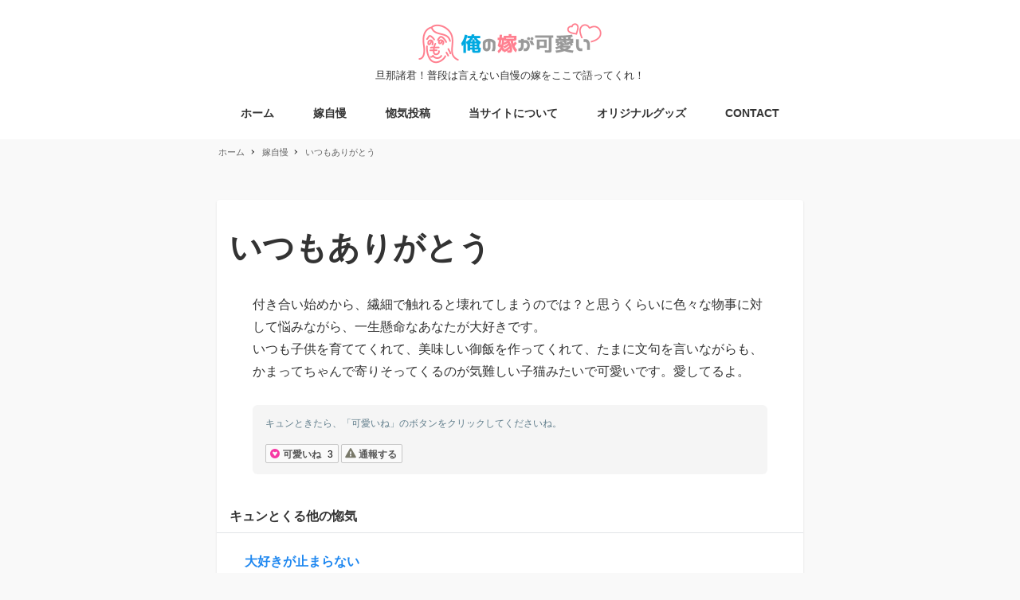

--- FILE ---
content_type: text/html; charset=UTF-8
request_url: https://oreno-yome.com/archives/1153
body_size: 12899
content:
<!DOCTYPE html>
<html lang="ja" data-sticky-footer="true" data-scrolled="false">
<head>
<meta charset="UTF-8">
<meta name="viewport" content="width=device-width, initial-scale=1, minimum-scale=1, viewport-fit=cover">
<title>いつもありがとう &#8211; 俺の嫁が可愛い</title>
<meta name='robots' content='max-image-preview:large'/>
<style>img:is([sizes="auto" i], [sizes^="auto," i]){contain-intrinsic-size:3000px 1500px}</style>
<meta name="description" content="付き合い始めから、繊細で触れると壊れてしまうのでは？と思うくらいに色々な物事に対して悩みながら、一生懸命なあな&hellip;">
<meta property="og:title" content="いつもありがとう">
<meta property="og:type" content="article">
<meta property="og:url" content="https://oreno-yome.com/archives/1153">
<meta property="og:image" content="https://oreno-yome.com/wp/wp-content/uploads/2017/06/Opengraph-Image-1.jpg">
<meta property="og:site_name" content="俺の嫁が可愛い">
<meta property="og:description" content="付き合い始めから、繊細で触れると壊れてしまうのでは？と思うくらいに色々な物事に対して悩みながら、一生懸命なあな&hellip;">
<meta property="og:locale" content="ja_JP">
<link rel='dns-prefetch' href='//secure.gravatar.com'/>
<link rel='dns-prefetch' href='//stats.wp.com'/>
<link rel='dns-prefetch' href='//fonts.googleapis.com'/>
<link rel='dns-prefetch' href='//cdnjs.cloudflare.com'/>
<link rel='dns-prefetch' href='//v0.wordpress.com'/>
<link rel="alternate" type="application/rss+xml" title="俺の嫁が可愛い &raquo; フィード" href="https://oreno-yome.com/feed"/>
<link rel="profile" href="http://gmpg.org/xfn/11">
<style id="snow-monkey-custom-logo-size">.c-site-branding .custom-logo, .wpaw-site-branding__logo .custom-logo{height:25px;width:115px;}
@media (min-width: 64em) { .c-site-branding .custom-logo, .wpaw-site-branding__logo .custom-logo{height:51px;width:230px;}
}</style>
<link rel='stylesheet' id='noto-serif-jp-css' href='https://fonts.googleapis.com/css?family=Noto+Serif+JP%3A400%2C700&display=swap&subset=japanese&ver=1' type='text/css' media='all'/>
<link rel="stylesheet" type="text/css" href="//oreno-yome.com/wp/wp-content/cache/wpfc-minified/q5o51mxa/20llo.css" media="all"/>
<style id='jetpack-sharing-buttons-style-inline-css'>.jetpack-sharing-buttons__services-list{display:flex;flex-direction:row;flex-wrap:wrap;gap:0;list-style-type:none;margin:5px;padding:0}
.jetpack-sharing-buttons__services-list.has-small-icon-size{font-size:12px}
.jetpack-sharing-buttons__services-list.has-normal-icon-size{font-size:16px}
.jetpack-sharing-buttons__services-list.has-large-icon-size{font-size:24px}
.jetpack-sharing-buttons__services-list.has-huge-icon-size{font-size:36px}
@media print{.jetpack-sharing-buttons__services-list{display:none!important}}.editor-styles-wrapper .wp-block-jetpack-sharing-buttons{gap:0;padding-inline-start:0}
ul.jetpack-sharing-buttons__services-list.has-background{padding:1.25em 2.375em}</style>
<style id='global-styles-inline-css'>:root{--wp--preset--aspect-ratio--square:1;--wp--preset--aspect-ratio--4-3:4/3;--wp--preset--aspect-ratio--3-4:3/4;--wp--preset--aspect-ratio--3-2:3/2;--wp--preset--aspect-ratio--2-3:2/3;--wp--preset--aspect-ratio--16-9:16/9;--wp--preset--aspect-ratio--9-16:9/16;--wp--preset--color--black:#000000;--wp--preset--color--cyan-bluish-gray:#abb8c3;--wp--preset--color--white:#ffffff;--wp--preset--color--pale-pink:#f78da7;--wp--preset--color--vivid-red:#cf2e2e;--wp--preset--color--luminous-vivid-orange:#ff6900;--wp--preset--color--luminous-vivid-amber:#fcb900;--wp--preset--color--light-green-cyan:#7bdcb5;--wp--preset--color--vivid-green-cyan:#00d084;--wp--preset--color--pale-cyan-blue:#8ed1fc;--wp--preset--color--vivid-cyan-blue:#0693e3;--wp--preset--color--vivid-purple:#9b51e0;--wp--preset--color--text-color:#333;--wp--preset--color--dark-gray:#999;--wp--preset--color--gray:#ccc;--wp--preset--color--very-light-gray:#eee;--wp--preset--color--lightest-grey:#f7f7f7;--wp--preset--color--accent-color:#1e87f0;--wp--preset--color--sub-accent-color:#707593;--wp--preset--gradient--vivid-cyan-blue-to-vivid-purple:linear-gradient(135deg,rgba(6,147,227,1) 0%,rgb(155,81,224) 100%);--wp--preset--gradient--light-green-cyan-to-vivid-green-cyan:linear-gradient(135deg,rgb(122,220,180) 0%,rgb(0,208,130) 100%);--wp--preset--gradient--luminous-vivid-amber-to-luminous-vivid-orange:linear-gradient(135deg,rgba(252,185,0,1) 0%,rgba(255,105,0,1) 100%);--wp--preset--gradient--luminous-vivid-orange-to-vivid-red:linear-gradient(135deg,rgba(255,105,0,1) 0%,rgb(207,46,46) 100%);--wp--preset--gradient--very-light-gray-to-cyan-bluish-gray:linear-gradient(135deg,rgb(238,238,238) 0%,rgb(169,184,195) 100%);--wp--preset--gradient--cool-to-warm-spectrum:linear-gradient(135deg,rgb(74,234,220) 0%,rgb(151,120,209) 20%,rgb(207,42,186) 40%,rgb(238,44,130) 60%,rgb(251,105,98) 80%,rgb(254,248,76) 100%);--wp--preset--gradient--blush-light-purple:linear-gradient(135deg,rgb(255,206,236) 0%,rgb(152,150,240) 100%);--wp--preset--gradient--blush-bordeaux:linear-gradient(135deg,rgb(254,205,165) 0%,rgb(254,45,45) 50%,rgb(107,0,62) 100%);--wp--preset--gradient--luminous-dusk:linear-gradient(135deg,rgb(255,203,112) 0%,rgb(199,81,192) 50%,rgb(65,88,208) 100%);--wp--preset--gradient--pale-ocean:linear-gradient(135deg,rgb(255,245,203) 0%,rgb(182,227,212) 50%,rgb(51,167,181) 100%);--wp--preset--gradient--electric-grass:linear-gradient(135deg,rgb(202,248,128) 0%,rgb(113,206,126) 100%);--wp--preset--gradient--midnight:linear-gradient(135deg,rgb(2,3,129) 0%,rgb(40,116,252) 100%);--wp--preset--font-size--small:13px;--wp--preset--font-size--medium:20px;--wp--preset--font-size--large:36px;--wp--preset--font-size--x-large:42px;--wp--preset--font-size--sm-small:14px;--wp--preset--font-size--sm-normal:16px;--wp--preset--font-size--sm-medium:20px;--wp--preset--font-size--sm-large:28px;--wp--preset--font-size--sm-xlarge:44px;--wp--preset--font-size--sm-xxlarge:76px;--wp--preset--font-size--sm-xxxlarge:140px;--wp--preset--spacing--20:0.44rem;--wp--preset--spacing--30:0.67rem;--wp--preset--spacing--40:1rem;--wp--preset--spacing--50:1.5rem;--wp--preset--spacing--60:2.25rem;--wp--preset--spacing--70:3.38rem;--wp--preset--spacing--80:5.06rem;--wp--preset--shadow--natural:6px 6px 9px rgba(0, 0, 0, 0.2);--wp--preset--shadow--deep:12px 12px 50px rgba(0, 0, 0, 0.4);--wp--preset--shadow--sharp:6px 6px 0px rgba(0, 0, 0, 0.2);--wp--preset--shadow--outlined:6px 6px 0px -3px rgba(255, 255, 255, 1), 6px 6px rgba(0, 0, 0, 1);--wp--preset--shadow--crisp:6px 6px 0px rgba(0, 0, 0, 1);}:root{--wp--style--global--content-size:var(--wp-block-width);--wp--style--global--wide-size:calc(var(--wp-block-width) + 240px);}:where(body){margin:0;}
.wp-site-blocks > .alignleft{float:left;margin-right:2em;}
.wp-site-blocks > .alignright{float:right;margin-left:2em;}
.wp-site-blocks > .aligncenter{justify-content:center;margin-left:auto;margin-right:auto;}:where(.is-layout-flex){gap:0.5em;}:where(.is-layout-grid){gap:0.5em;}
.is-layout-flow > .alignleft{float:left;margin-inline-start:0;margin-inline-end:2em;}
.is-layout-flow > .alignright{float:right;margin-inline-start:2em;margin-inline-end:0;}
.is-layout-flow > .aligncenter{margin-left:auto !important;margin-right:auto !important;}
.is-layout-constrained > .alignleft{float:left;margin-inline-start:0;margin-inline-end:2em;}
.is-layout-constrained > .alignright{float:right;margin-inline-start:2em;margin-inline-end:0;}
.is-layout-constrained > .aligncenter{margin-left:auto !important;margin-right:auto !important;}
.is-layout-constrained > :where(:not(.alignleft):not(.alignright):not(.alignfull)){max-width:var(--wp--style--global--content-size);margin-left:auto !important;margin-right:auto !important;}
.is-layout-constrained > .alignwide{max-width:var(--wp--style--global--wide-size);}
body .is-layout-flex{display:flex;}
.is-layout-flex{flex-wrap:wrap;align-items:center;}
.is-layout-flex > :is(*, div){margin:0;}
body .is-layout-grid{display:grid;}
.is-layout-grid > :is(*, div){margin:0;}
body{padding-top:0px;padding-right:0px;padding-bottom:0px;padding-left:0px;}
a:where(:not(.wp-element-button)){text-decoration:underline;}:root :where(.wp-element-button, .wp-block-button__link){background-color:#32373c;border-width:0;color:#fff;font-family:inherit;font-size:inherit;line-height:inherit;padding:calc(0.667em + 2px) calc(1.333em + 2px);text-decoration:none;}
.has-black-color{color:var(--wp--preset--color--black) !important;}
.has-cyan-bluish-gray-color{color:var(--wp--preset--color--cyan-bluish-gray) !important;}
.has-white-color{color:var(--wp--preset--color--white) !important;}
.has-pale-pink-color{color:var(--wp--preset--color--pale-pink) !important;}
.has-vivid-red-color{color:var(--wp--preset--color--vivid-red) !important;}
.has-luminous-vivid-orange-color{color:var(--wp--preset--color--luminous-vivid-orange) !important;}
.has-luminous-vivid-amber-color{color:var(--wp--preset--color--luminous-vivid-amber) !important;}
.has-light-green-cyan-color{color:var(--wp--preset--color--light-green-cyan) !important;}
.has-vivid-green-cyan-color{color:var(--wp--preset--color--vivid-green-cyan) !important;}
.has-pale-cyan-blue-color{color:var(--wp--preset--color--pale-cyan-blue) !important;}
.has-vivid-cyan-blue-color{color:var(--wp--preset--color--vivid-cyan-blue) !important;}
.has-vivid-purple-color{color:var(--wp--preset--color--vivid-purple) !important;}
.has-text-color-color{color:var(--wp--preset--color--text-color) !important;}
.has-dark-gray-color{color:var(--wp--preset--color--dark-gray) !important;}
.has-gray-color{color:var(--wp--preset--color--gray) !important;}
.has-very-light-gray-color{color:var(--wp--preset--color--very-light-gray) !important;}
.has-lightest-grey-color{color:var(--wp--preset--color--lightest-grey) !important;}
.has-accent-color-color{color:var(--wp--preset--color--accent-color) !important;}
.has-sub-accent-color-color{color:var(--wp--preset--color--sub-accent-color) !important;}
.has-black-background-color{background-color:var(--wp--preset--color--black) !important;}
.has-cyan-bluish-gray-background-color{background-color:var(--wp--preset--color--cyan-bluish-gray) !important;}
.has-white-background-color{background-color:var(--wp--preset--color--white) !important;}
.has-pale-pink-background-color{background-color:var(--wp--preset--color--pale-pink) !important;}
.has-vivid-red-background-color{background-color:var(--wp--preset--color--vivid-red) !important;}
.has-luminous-vivid-orange-background-color{background-color:var(--wp--preset--color--luminous-vivid-orange) !important;}
.has-luminous-vivid-amber-background-color{background-color:var(--wp--preset--color--luminous-vivid-amber) !important;}
.has-light-green-cyan-background-color{background-color:var(--wp--preset--color--light-green-cyan) !important;}
.has-vivid-green-cyan-background-color{background-color:var(--wp--preset--color--vivid-green-cyan) !important;}
.has-pale-cyan-blue-background-color{background-color:var(--wp--preset--color--pale-cyan-blue) !important;}
.has-vivid-cyan-blue-background-color{background-color:var(--wp--preset--color--vivid-cyan-blue) !important;}
.has-vivid-purple-background-color{background-color:var(--wp--preset--color--vivid-purple) !important;}
.has-text-color-background-color{background-color:var(--wp--preset--color--text-color) !important;}
.has-dark-gray-background-color{background-color:var(--wp--preset--color--dark-gray) !important;}
.has-gray-background-color{background-color:var(--wp--preset--color--gray) !important;}
.has-very-light-gray-background-color{background-color:var(--wp--preset--color--very-light-gray) !important;}
.has-lightest-grey-background-color{background-color:var(--wp--preset--color--lightest-grey) !important;}
.has-accent-color-background-color{background-color:var(--wp--preset--color--accent-color) !important;}
.has-sub-accent-color-background-color{background-color:var(--wp--preset--color--sub-accent-color) !important;}
.has-black-border-color{border-color:var(--wp--preset--color--black) !important;}
.has-cyan-bluish-gray-border-color{border-color:var(--wp--preset--color--cyan-bluish-gray) !important;}
.has-white-border-color{border-color:var(--wp--preset--color--white) !important;}
.has-pale-pink-border-color{border-color:var(--wp--preset--color--pale-pink) !important;}
.has-vivid-red-border-color{border-color:var(--wp--preset--color--vivid-red) !important;}
.has-luminous-vivid-orange-border-color{border-color:var(--wp--preset--color--luminous-vivid-orange) !important;}
.has-luminous-vivid-amber-border-color{border-color:var(--wp--preset--color--luminous-vivid-amber) !important;}
.has-light-green-cyan-border-color{border-color:var(--wp--preset--color--light-green-cyan) !important;}
.has-vivid-green-cyan-border-color{border-color:var(--wp--preset--color--vivid-green-cyan) !important;}
.has-pale-cyan-blue-border-color{border-color:var(--wp--preset--color--pale-cyan-blue) !important;}
.has-vivid-cyan-blue-border-color{border-color:var(--wp--preset--color--vivid-cyan-blue) !important;}
.has-vivid-purple-border-color{border-color:var(--wp--preset--color--vivid-purple) !important;}
.has-text-color-border-color{border-color:var(--wp--preset--color--text-color) !important;}
.has-dark-gray-border-color{border-color:var(--wp--preset--color--dark-gray) !important;}
.has-gray-border-color{border-color:var(--wp--preset--color--gray) !important;}
.has-very-light-gray-border-color{border-color:var(--wp--preset--color--very-light-gray) !important;}
.has-lightest-grey-border-color{border-color:var(--wp--preset--color--lightest-grey) !important;}
.has-accent-color-border-color{border-color:var(--wp--preset--color--accent-color) !important;}
.has-sub-accent-color-border-color{border-color:var(--wp--preset--color--sub-accent-color) !important;}
.has-vivid-cyan-blue-to-vivid-purple-gradient-background{background:var(--wp--preset--gradient--vivid-cyan-blue-to-vivid-purple) !important;}
.has-light-green-cyan-to-vivid-green-cyan-gradient-background{background:var(--wp--preset--gradient--light-green-cyan-to-vivid-green-cyan) !important;}
.has-luminous-vivid-amber-to-luminous-vivid-orange-gradient-background{background:var(--wp--preset--gradient--luminous-vivid-amber-to-luminous-vivid-orange) !important;}
.has-luminous-vivid-orange-to-vivid-red-gradient-background{background:var(--wp--preset--gradient--luminous-vivid-orange-to-vivid-red) !important;}
.has-very-light-gray-to-cyan-bluish-gray-gradient-background{background:var(--wp--preset--gradient--very-light-gray-to-cyan-bluish-gray) !important;}
.has-cool-to-warm-spectrum-gradient-background{background:var(--wp--preset--gradient--cool-to-warm-spectrum) !important;}
.has-blush-light-purple-gradient-background{background:var(--wp--preset--gradient--blush-light-purple) !important;}
.has-blush-bordeaux-gradient-background{background:var(--wp--preset--gradient--blush-bordeaux) !important;}
.has-luminous-dusk-gradient-background{background:var(--wp--preset--gradient--luminous-dusk) !important;}
.has-pale-ocean-gradient-background{background:var(--wp--preset--gradient--pale-ocean) !important;}
.has-electric-grass-gradient-background{background:var(--wp--preset--gradient--electric-grass) !important;}
.has-midnight-gradient-background{background:var(--wp--preset--gradient--midnight) !important;}
.has-small-font-size{font-size:var(--wp--preset--font-size--small) !important;}
.has-medium-font-size{font-size:var(--wp--preset--font-size--medium) !important;}
.has-large-font-size{font-size:var(--wp--preset--font-size--large) !important;}
.has-x-large-font-size{font-size:var(--wp--preset--font-size--x-large) !important;}
.has-sm-small-font-size{font-size:var(--wp--preset--font-size--sm-small) !important;}
.has-sm-normal-font-size{font-size:var(--wp--preset--font-size--sm-normal) !important;}
.has-sm-medium-font-size{font-size:var(--wp--preset--font-size--sm-medium) !important;}
.has-sm-large-font-size{font-size:var(--wp--preset--font-size--sm-large) !important;}
.has-sm-xlarge-font-size{font-size:var(--wp--preset--font-size--sm-xlarge) !important;}
.has-sm-xxlarge-font-size{font-size:var(--wp--preset--font-size--sm-xxlarge) !important;}
.has-sm-xxxlarge-font-size{font-size:var(--wp--preset--font-size--sm-xxxlarge) !important;}:where(.wp-block-post-template.is-layout-flex){gap:1.25em;}:where(.wp-block-post-template.is-layout-grid){gap:1.25em;}:where(.wp-block-columns.is-layout-flex){gap:2em;}:where(.wp-block-columns.is-layout-grid){gap:2em;}:root :where(.wp-block-pullquote){font-size:1.5em;line-height:1.6;}</style>
<link rel="stylesheet" type="text/css" href="//oreno-yome.com/wp/wp-content/cache/wpfc-minified/qh83twa8/80ga3.css" media="all"/>
<link rel='stylesheet' id='font-awesome-css' href='//cdnjs.cloudflare.com/ajax/libs/font-awesome/4.7.0/css/font-awesome.min.css?ver=6.8.2' type='text/css' media='all'/>
<link rel="stylesheet" type="text/css" href="//oreno-yome.com/wp/wp-content/cache/wpfc-minified/2ptvy9k4/809ab.css" media="all"/>
<link rel="https://api.w.org/" href="https://oreno-yome.com/wp-json/"/><link rel="alternate" title="JSON" type="application/json" href="https://oreno-yome.com/wp-json/wp/v2/posts/1153"/><link rel="EditURI" type="application/rsd+xml" title="RSD" href="https://oreno-yome.com/wp/xmlrpc.php?rsd"/>
<meta name="generator" content="WordPress 6.8.2"/>
<link rel="canonical" href="https://oreno-yome.com/archives/1153"/>
<link rel='shortlink' href='https://wp.me/p8RH1n-iB'/>
<link rel="alternate" title="oEmbed (JSON)" type="application/json+oembed" href="https://oreno-yome.com/wp-json/oembed/1.0/embed?url=https%3A%2F%2Foreno-yome.com%2Farchives%2F1153"/>
<link rel="alternate" title="oEmbed (XML)" type="text/xml+oembed" href="https://oreno-yome.com/wp-json/oembed/1.0/embed?url=https%3A%2F%2Foreno-yome.com%2Farchives%2F1153&#038;format=xml"/>
<style>img#wpstats{display:none}</style>
<meta name="google-site-verification" content="NIm61tWrKphFI7qcM5OIep1NNoZYYk95etYaY1FjpyI">
<script>(function(w,d,s,l,i){w[l]=w[l]||[];w[l].push({'gtm.start':
new Date().getTime(),event:'gtm.js'});var f=d.getElementsByTagName(s)[0],
j=d.createElement(s),dl=l!='dataLayer'?'&l='+l:'';j.async=true;j.src=
'https://www.googletagmanager.com/gtm.js?id='+i+dl;f.parentNode.insertBefore(j,f);
})(window,document,'script','dataLayer','GTM-5CJWF95');</script>
<meta name="twitter:card" content="summary">
<meta name="theme-color" content="#1e87f0">
<meta property="og:type" content="article"/>
<meta property="og:title" content="いつもありがとう"/>
<meta property="og:url" content="https://oreno-yome.com/archives/1153"/>
<meta property="og:description" content="付き合い始めから、繊細で触れると壊れてしまうのでは？と思うくらいに色々な物事に対して悩みながら、一生懸命なあな&hellip;"/>
<meta property="article:published_time" content="2017-07-10T03:09:56+00:00"/>
<meta property="article:modified_time" content="2017-07-10T03:09:56+00:00"/>
<meta property="og:site_name" content="俺の嫁が可愛い"/>
<meta property="og:image" content="https://s0.wp.com/i/blank.jpg"/>
<meta property="og:image:alt" content=""/>
<meta property="og:locale" content="ja_JP"/>
<meta name="twitter:text:title" content="いつもありがとう"/>
<meta name="twitter:image" content="https://oreno-yome.com/wp/wp-content/uploads/2017/08/ic.png"/>
<meta name="twitter:card" content="summary"/>
<link rel="icon" href="https://oreno-yome.com/wp/wp-content/uploads/2017/08/ic-50x50.png" sizes="32x32"/>
<link rel="icon" href="https://oreno-yome.com/wp/wp-content/uploads/2017/08/ic.png" sizes="192x192"/>
<link rel="apple-touch-icon" href="https://oreno-yome.com/wp/wp-content/uploads/2017/08/ic.png"/>
<meta name="msapplication-TileImage" content="https://oreno-yome.com/wp/wp-content/uploads/2017/08/ic.png"/>
</head>
<body class="wp-singular post-template-default single single-post postid-1153 single-format-standard wp-custom-logo wp-theme-snow-monkey l-body--one-column-slim l-body" id="body" data-has-sidebar="false" data-is-full-template="false" data-is-slim-width="true" data-header-layout="center">
<div id="page-start"></div><noscript><iframe src="https://www.googletagmanager.com/ns.html?id=GTM-5CJWF95"
height="0" width="0" style="display:none;visibility:hidden"></iframe></noscript>
<nav id="drawer-nav" class="c-drawer c-drawer--fixed c-drawer--highlight-type-background-color" role="navigation" aria-hidden="true" aria-labelledby="hamburger-btn">
<div class="c-drawer__inner"> <div class="c-drawer__focus-point" tabindex="-1"></div><ul id="menu-menu-1" class="c-drawer__menu"><li id="menu-item-1907" class="menu-item menu-item-type-custom menu-item-object-custom menu-item-home menu-item-1907 c-drawer__item"><a href="https://oreno-yome.com/">ホーム</a></li>
<li id="menu-item-2625" class="menu-item menu-item-type-taxonomy menu-item-object-category current-post-ancestor current-menu-parent current-post-parent menu-item-2625 c-drawer__item"><a href="https://oreno-yome.com/voice/lovepost">嫁自慢</a></li>
<li id="menu-item-1069" class="menu-item menu-item-type-post_type menu-item-object-page menu-item-1069 c-drawer__item"><a href="https://oreno-yome.com/userpost/post">惚気投稿</a></li>
<li id="menu-item-1071" class="menu-item menu-item-type-post_type menu-item-object-page menu-item-1071 c-drawer__item"><a href="https://oreno-yome.com/about">当サイトについて</a></li>
<li id="menu-item-1938" class="menu-item menu-item-type-post_type menu-item-object-page menu-item-1938 c-drawer__item"><a href="https://oreno-yome.com/shop">オリジナルグッズ</a></li>
<li id="menu-item-1072" class="menu-item menu-item-type-post_type menu-item-object-page menu-item-1072 c-drawer__item"><a href="https://oreno-yome.com/contact">CONTACT</a></li>
</ul>
<ul class="c-drawer__menu">
<li class="c-drawer__item"> <form role="search" method="get" class="p-search-form" action="https://oreno-yome.com/"><label class="screen-reader-text" for="s">検索</label><div class="c-input-group"><div class="c-input-group__field"><input type="search" placeholder="検索 &hellip;" value="" name="s"></div><button class="c-input-group__btn">検索</button></div></form> </li>
</ul></div></nav>
<div class="c-drawer-close-zone" aria-hidden="true" aria-controls="drawer-nav"></div><div class="l-container"> <header class="l-header l-header--center" role="banner"> <div class="l-header__content"> <div class="l-center-header" data-has-global-nav="true"> <div class="c-container"> <div class="l-center-header__row"> <div class="c-row c-row--margin-s c-row--lg-margin c-row--middle c-row--between c-row--nowrap"> <div class="c-row__col c-row__col--fit u-invisible-lg-up u-invisible-wall" aria-hidden="true"> <button class="c-hamburger-btn" aria-expanded="false" aria-controls="drawer-nav" > <span class="c-hamburger-btn__bars"> <span class="c-hamburger-btn__bar"></span> <span class="c-hamburger-btn__bar"></span> <span class="c-hamburger-btn__bar"></span> </span> <span class="c-hamburger-btn__label"> MENU </span> </button></div><div class="c-row__col c-row__col--auto u-text-center"> <div class="c-site-branding c-site-branding--has-logo"> <div class="c-site-branding__title"> <a href="https://oreno-yome.com/" class="custom-logo-link" rel="home"><img width="460" height="102" src="https://oreno-yome.com/wp/wp-content/uploads/2017/08/cropped-logo.png" class="custom-logo" alt="俺の嫁が可愛い" decoding="async" srcset="https://oreno-yome.com/wp/wp-content/uploads/2017/08/cropped-logo.png 460w, https://oreno-yome.com/wp/wp-content/uploads/2017/08/cropped-logo-300x67.png 300w" sizes="(max-width: 460px) 100vw, 460px"/></a></div><div class="c-site-branding__description"> 旦那諸君！普段は言えない自慢の嫁をここで語ってくれ！</div></div></div><div class="c-row__col c-row__col--fit u-invisible-lg-up"> <button id="hamburger-btn" class="c-hamburger-btn" aria-expanded="false" aria-controls="drawer-nav" > <span class="c-hamburger-btn__bars"> <span class="c-hamburger-btn__bar"></span> <span class="c-hamburger-btn__bar"></span> <span class="c-hamburger-btn__bar"></span> </span> <span class="c-hamburger-btn__label"> MENU </span> </button></div></div></div><div class="l-center-header__row u-invisible-md-down"> <nav class="p-global-nav p-global-nav--hover-text-color p-global-nav--current-same-hover-effect" role="navigation"> <ul id="menu-menu-2" class="c-navbar"><li class="menu-item menu-item-type-custom menu-item-object-custom menu-item-home menu-item-1907 c-navbar__item"><a href="https://oreno-yome.com/"><span>ホーム</span></a></li> <li class="menu-item menu-item-type-taxonomy menu-item-object-category current-post-ancestor current-menu-parent current-post-parent menu-item-2625 c-navbar__item"><a href="https://oreno-yome.com/voice/lovepost"><span>嫁自慢</span></a></li> <li class="menu-item menu-item-type-post_type menu-item-object-page menu-item-1069 c-navbar__item"><a href="https://oreno-yome.com/userpost/post"><span>惚気投稿</span></a></li> <li class="menu-item menu-item-type-post_type menu-item-object-page menu-item-1071 c-navbar__item"><a href="https://oreno-yome.com/about"><span>当サイトについて</span></a></li> <li class="menu-item menu-item-type-post_type menu-item-object-page menu-item-1938 c-navbar__item"><a href="https://oreno-yome.com/shop"><span>オリジナルグッズ</span></a></li> <li class="menu-item menu-item-type-post_type menu-item-object-page menu-item-1072 c-navbar__item"><a href="https://oreno-yome.com/contact"><span>CONTACT</span></a></li> </ul></nav></div></div></div></div><div class="l-header__drop-nav" aria-hidden="true"> <div class="p-drop-nav"> <div class="c-container"> <nav class="p-global-nav p-global-nav--hover-text-color p-global-nav--current-same-hover-effect" role="navigation"> <ul id="menu-menu-3" class="c-navbar"><li class="menu-item menu-item-type-custom menu-item-object-custom menu-item-home menu-item-1907 c-navbar__item"><a href="https://oreno-yome.com/"><span>ホーム</span></a></li> <li class="menu-item menu-item-type-taxonomy menu-item-object-category current-post-ancestor current-menu-parent current-post-parent menu-item-2625 c-navbar__item"><a href="https://oreno-yome.com/voice/lovepost"><span>嫁自慢</span></a></li> <li class="menu-item menu-item-type-post_type menu-item-object-page menu-item-1069 c-navbar__item"><a href="https://oreno-yome.com/userpost/post"><span>惚気投稿</span></a></li> <li class="menu-item menu-item-type-post_type menu-item-object-page menu-item-1071 c-navbar__item"><a href="https://oreno-yome.com/about"><span>当サイトについて</span></a></li> <li class="menu-item menu-item-type-post_type menu-item-object-page menu-item-1938 c-navbar__item"><a href="https://oreno-yome.com/shop"><span>オリジナルグッズ</span></a></li> <li class="menu-item menu-item-type-post_type menu-item-object-page menu-item-1072 c-navbar__item"><a href="https://oreno-yome.com/contact"><span>CONTACT</span></a></li> </ul></nav></div></div></div></header>
<div class="l-contents" role="document"> <div class="l-contents__body"> <div class="l-contents__container c-container"> <div class="u-slim-width"> <div class="p-breadcrumbs-wrapper"> <ol class="c-breadcrumbs" itemscope itemtype="http://schema.org/BreadcrumbList"> <li class="c-breadcrumbs__item" itemprop="itemListElement" itemscope itemtype="http://schema.org/ListItem"> <a itemscope itemtype="http://schema.org/Thing" itemprop="item" href="https://oreno-yome.com/" itemid="https://oreno-yome.com/"> <span itemprop="name">ホーム</span> </a> <meta itemprop="position" content="1"/> </li> <li class="c-breadcrumbs__item" itemprop="itemListElement" itemscope itemtype="http://schema.org/ListItem"> <a itemscope itemtype="http://schema.org/Thing" itemprop="item" href="https://oreno-yome.com/voice/lovepost" itemid="https://oreno-yome.com/voice/lovepost"> <span itemprop="name">嫁自慢</span> </a> <meta itemprop="position" content="2"/> </li> <li class="c-breadcrumbs__item" itemprop="itemListElement" itemscope itemtype="http://schema.org/ListItem"> <a itemscope itemtype="http://schema.org/Thing" itemprop="item" href="https://oreno-yome.com/archives/1153" itemid="https://oreno-yome.com/archives/1153" aria-current="page"> <span itemprop="name">いつもありがとう</span> </a> <meta itemprop="position" content="3"/> </li> </ol></div><div class="l-contents__inner"> <main class="l-contents__main" role="main"> <article class="post-1153 post type-post status-publish format-standard category-lovepost c-entry"> <header class="c-entry__header"> <h1 class="c-entry__title">いつもありがとう</h1> <div class="c-entry__meta"> <ul class="c-meta"> <li class="c-meta__item c-meta__item--published"> <i class="far fa-clock" aria-hidden="true"></i> <span class="screen-reader-text">投稿日</span> <time datetime="2017-07-10T12:09:56+09:00">2017年7月10日</time> </li> <li class="c-meta__item c-meta__item--author"> <span class="screen-reader-text">著者</span> <img alt='' src='https://secure.gravatar.com/avatar/b46c8b684921887f63d401c662033158a92f820de6502ce63ae1a482b2738214?s=96&#038;d=mm&#038;r=g' srcset='https://secure.gravatar.com/avatar/b46c8b684921887f63d401c662033158a92f820de6502ce63ae1a482b2738214?s=192&#038;d=mm&#038;r=g 2x' class='avatar avatar-96 photo' height='96' width='96' decoding='async'/> パパ </li> <li class="c-meta__item c-meta__item--categories"> <span class="screen-reader-text">カテゴリー</span> <i class="fas fa-folder" aria-hidden="true"></i> <a href="https://oreno-yome.com/voice/lovepost">嫁自慢</a> </li> </ul></div></header>
<div class="c-entry__body"> <div class="c-entry__content p-entry-content"> <p>付き合い始めから、繊細で触れると壊れてしまうのでは？と思うくらいに色々な物事に対して悩みながら、一生懸命なあなたが大好きです。<br /> いつも子供を育ててくれて、美味しい御飯を作ってくれて、たまに文句を言いながらも、かまってちゃんで寄りそってくるのが気難しい子猫みたいで可愛いです。愛してるよ。</p> <div class="c-like-btn"> <div class="w-like-btn"> <p class="text">キュンときたら、「可愛いね」のボタンをクリックしてくださいね。</p> <p><span class="likebtn-wrapper" data-identifier="post_1153" data-site_id="5981b1ba6fd08b7b2a824ea5" data-theme="custom" data-icon_l="hrt13" data-icon_d="alrt1" data-icon_l_c="#f738a4" data-lang="ja" data-show_dislike_label="true" data-counter_type="subtract_dislikes" data-i18n_like="可愛いね" data-i18n_dislike="通報する" data-item_url="https://oreno-yome.com/archives/1153" data-item_title="いつもありがとう" data-item_date="2017-07-10T12:09:56+09:00" data-engine="WordPress" data-plugin_v="2.6.56" data-prx="https://oreno-yome.com/wp/wp-admin/admin-ajax.php?action=likebtn_prx" data-event_handler="likebtn_eh"></span></div></div></div><div class="l-article-bottom-widget-area" data-is-slim-widget-area="false" data-is-content-widget-area="false"> <div id="arpw-widget-4" class="widget c-widget arpw-widget-random"><h2 class="c-widget__title">キュンとくる他の惚気</h2><div class="arpw-random-post"><ul class="arpw-ul"><li class="arpw-li arpw-clearfix"><a class="arpw-title" href="https://oreno-yome.com/archives/1980" rel="bookmark">大好きが止まらない</a></li><li class="arpw-li arpw-clearfix"><a class="arpw-title" href="https://oreno-yome.com/archives/1551" rel="bookmark">寝ぼけて</a></li><li class="arpw-li arpw-clearfix"><a class="arpw-title" href="https://oreno-yome.com/archives/1226" rel="bookmark">俺の嫁は世界一</a></li><li class="arpw-li arpw-clearfix"><a class="arpw-title" href="https://oreno-yome.com/archives/231" rel="bookmark">愛されてる自信満々の嫁愛おしい</a></li><li class="arpw-li arpw-clearfix"><a class="arpw-title" href="https://oreno-yome.com/archives/55" rel="bookmark">無題</a></li></ul></div></div></div><div class="wp-share-buttons wp-share-buttons--official"> <ul class="wp-share-buttons__list"> <li class="wp-share-buttons__item"> <div id="fb-root"></div><div class="fb-like" data-href="https://oreno-yome.com/archives/1153" data-layout="button_count" data-action="like" data-size="small" data-show-faces="false" data-share="false"></div></li>
<li class="wp-share-buttons__item"> <a href="https://twitter.com/share" class="twitter-share-button" data-url="https://oreno-yome.com/archives/1153" data-text="いつもありがとう - 俺の嫁が可愛い" data-hashtags="">ツイート</a> </li>
<li class="wp-share-buttons__item"> <div class="line-it-button" data-lang="ja" data-type="share-a" data-url="https://oreno-yome.com/archives/1153" style="display: none;"></div></li>
</ul></div></div><footer class="c-entry__footer">
<div class="c-prev-next-nav"> <div class="c-prev-next-nav__item c-prev-next-nav__item--next"> <a href="https://oreno-yome.com/archives/1152" rel="prev"> <div class="c-prev-next-nav__item-figure"></div><div class="c-prev-next-nav__item-label"> <i class="fas fa-angle-left" aria-hidden="true"></i> 古い投稿</div><div class="c-prev-next-nav__item-title"> かわいくて死ぬ</div></a></div><div class="c-prev-next-nav__item c-prev-next-nav__item--prev"> <a href="https://oreno-yome.com/archives/1154" rel="next"> <div class="c-prev-next-nav__item-figure"></div><div class="c-prev-next-nav__item-label"> 新しい投稿 <i class="fas fa-angle-right" aria-hidden="true"></i></div><div class="c-prev-next-nav__item-title"> してほしい。</div></a></div></div><aside class="p-related-posts c-entry-aside">
<h2 class="p-related-posts__title c-entry-aside__title">
<span>
関連記事							</span>
</h2>
<ul class="c-entries c-entries--text" data-has-infeed-ads="false" data-force-sm-1col="false">
<li class="c-entries__item"> <a href="https://oreno-yome.com/archives/1203"> <section class="c-entry-summary c-entry-summary--post c-entry-summary--type-post"> <div class="c-entry-summary__figure"> <span class="c-entry-summary__term c-entry-summary__term--category-2"> 嫁自慢 </span></div><div class="c-entry-summary__body"> <header class="c-entry-summary__header"> <h3 class="c-entry-summary__title"> 俺の嫁</h3> </header> <div class="c-entry-summary__content"> いつもとてつもなくかわいい 2人でおるときに甘えてくるのが可愛すぎてキュン死 元気のでるダンスは見てるとにやけてしまう</div><div class="c-entry-summary__meta"> <ul class="c-meta"> <li class="c-meta__item c-meta__item--author"> <img alt='' src='https://secure.gravatar.com/avatar/b46c8b684921887f63d401c662033158a92f820de6502ce63ae1a482b2738214?s=96&#038;d=mm&#038;r=g' srcset='https://secure.gravatar.com/avatar/b46c8b684921887f63d401c662033158a92f820de6502ce63ae1a482b2738214?s=192&#038;d=mm&#038;r=g 2x' class='avatar avatar-96 photo' height='96' width='96' decoding='async'/>世界観 </li> <li class="c-meta__item c-meta__item--published"> 2017年7月11日 </li> <li class="c-meta__item c-meta__item--categories"> <span class="c-entry-summary__term c-entry-summary__term--category-2"> 嫁自慢 </span> </li> </ul></div></div></section>
</a>
</li>
<li class="c-entries__item"> <a href="https://oreno-yome.com/archives/1964"> <section class="c-entry-summary c-entry-summary--post c-entry-summary--type-post"> <div class="c-entry-summary__figure"> <span class="c-entry-summary__term c-entry-summary__term--category-2"> 嫁自慢 </span></div><div class="c-entry-summary__body"> <header class="c-entry-summary__header"> <h3 class="c-entry-summary__title"> ありがとう</h3> </header> <div class="c-entry-summary__content"> ウチのよめさん。 もーー毎日ありがとうとしかいえない！！！ 仕事でいつも遅いのにごはん作ってくれてありがとう。 毎朝笑顔で見送りしてくれてありがとう。</div><div class="c-entry-summary__meta"> <ul class="c-meta"> <li class="c-meta__item c-meta__item--author"> <img alt='' src='https://secure.gravatar.com/avatar/b46c8b684921887f63d401c662033158a92f820de6502ce63ae1a482b2738214?s=96&#038;d=mm&#038;r=g' srcset='https://secure.gravatar.com/avatar/b46c8b684921887f63d401c662033158a92f820de6502ce63ae1a482b2738214?s=192&#038;d=mm&#038;r=g 2x' class='avatar avatar-96 photo' height='96' width='96' decoding='async'/>てんてん </li> <li class="c-meta__item c-meta__item--published"> 2017年8月21日 </li> <li class="c-meta__item c-meta__item--categories"> <span class="c-entry-summary__term c-entry-summary__term--category-2"> 嫁自慢 </span> </li> </ul></div></div></section>
</a>
</li>
<li class="c-entries__item"> <a href="https://oreno-yome.com/archives/231"> <section class="c-entry-summary c-entry-summary--post c-entry-summary--type-post"> <div class="c-entry-summary__figure"> <span class="c-entry-summary__term c-entry-summary__term--category-2"> 嫁自慢 </span></div><div class="c-entry-summary__body"> <header class="c-entry-summary__header"> <h3 class="c-entry-summary__title"> 愛されてる自信満々の嫁愛おしい</h3> </header> <div class="c-entry-summary__content"> こんなにも愛されてる自信に満ちた26歳がいるだろうかとすら思う。 まるで、幸せな家庭の幼児のようだ。 幸せそうな嫁を見ると私も幸せになる。 私が嫁に 「ご褒美がほしい」と言うと自撮りをくれ 「美味しいものが食べたい」とい [&hellip;]</div><div class="c-entry-summary__meta"> <ul class="c-meta"> <li class="c-meta__item c-meta__item--author"> <img alt='' src='https://secure.gravatar.com/avatar/b46c8b684921887f63d401c662033158a92f820de6502ce63ae1a482b2738214?s=96&#038;d=mm&#038;r=g' srcset='https://secure.gravatar.com/avatar/b46c8b684921887f63d401c662033158a92f820de6502ce63ae1a482b2738214?s=192&#038;d=mm&#038;r=g 2x' class='avatar avatar-96 photo' height='96' width='96' loading='lazy' decoding='async'/>サブ </li> <li class="c-meta__item c-meta__item--published"> 2017年6月23日 </li> <li class="c-meta__item c-meta__item--categories"> <span class="c-entry-summary__term c-entry-summary__term--category-2"> 嫁自慢 </span> </li> </ul></div></div></section>
</a>
</li>
<li class="c-entries__item"> <a href="https://oreno-yome.com/archives/330"> <section class="c-entry-summary c-entry-summary--post c-entry-summary--type-post"> <div class="c-entry-summary__figure"> <span class="c-entry-summary__term c-entry-summary__term--category-2"> 嫁自慢 </span></div><div class="c-entry-summary__body"> <header class="c-entry-summary__header"> <h3 class="c-entry-summary__title"> 俺の嫁は猫っ娘かわいい</h3> </header> <div class="c-entry-summary__content"> かわいいものと猫が大好きで、自分も時々猫になる嫁。お互い仕事があるからと家事は分担しているのだが、俺が家事をしているとあられもない格好で寝そべって｢ニンゲン～私に尽くせ～頑張って働け～｣と言って来たり、頭を優しく撫でると [&hellip;]</div><div class="c-entry-summary__meta"> <ul class="c-meta"> <li class="c-meta__item c-meta__item--author"> <img alt='' src='https://secure.gravatar.com/avatar/b46c8b684921887f63d401c662033158a92f820de6502ce63ae1a482b2738214?s=96&#038;d=mm&#038;r=g' srcset='https://secure.gravatar.com/avatar/b46c8b684921887f63d401c662033158a92f820de6502ce63ae1a482b2738214?s=192&#038;d=mm&#038;r=g 2x' class='avatar avatar-96 photo' height='96' width='96' loading='lazy' decoding='async'/>匿名希望 </li> <li class="c-meta__item c-meta__item--published"> 2017年6月24日 </li> <li class="c-meta__item c-meta__item--categories"> <span class="c-entry-summary__term c-entry-summary__term--category-2"> 嫁自慢 </span> </li> </ul></div></div></section>
</a>
</li>
</ul>
</aside>
</footer>
</article>
<div class="l-contents-bottom-widget-area" data-is-slim-widget-area="false" data-is-content-widget-area="false"> <div id="search-2" class="widget c-widget widget_search"><form role="search" method="get" class="p-search-form" action="https://oreno-yome.com/"><label class="screen-reader-text" for="s">検索</label><div class="c-input-group"><div class="c-input-group__field"><input type="search" placeholder="検索 &hellip;" value="" name="s"></div><button class="c-input-group__btn">検索</button></div></form></div><div id="custom_html-9" class="widget_text widget c-widget widget_custom_html"><div class="textwidget custom-html-widget"><div class="wp-block-button has-text-align-center"><a class="c-btn" href="https://oreno-yome.com/userpost/post" style="border-radius:6px">奥さん自慢を投稿する</a></div></div></div><div id="wysiwyg_widgets_widget-3" class="widget c-widget widget_wysiwyg_widgets_widget"><div style="margin-top: 48px; margin-bottom: 32px;text-align: center"> <div style="font-size: 12px; margin-bottom: -32px">姉妹サイト</div><p><a href="https://uchino-danna.com/" target="_blank" rel="noopener"><br />
<img src="https://uchino-danna.com/wp/wp-content/uploads/2017/08/cropped-4.png" alt="うちの旦那が素敵"/><br />
</a></div></div></div></main></div></div></div></div></div><footer class="l-footer l-footer--default" role="contentinfo">
<div class="p-footer-sub-nav c-sub-nav c-sub-nav--center" role="navigation"> <div class="c-container"><ul id="menu-footer" class="c-navbar"><li id="menu-item-1067" class="menu-item menu-item-type-post_type menu-item-object-page menu-item-1067 c-navbar__item"><a href="https://oreno-yome.com/1057-2">プライバシーポリシー</a></li> <li id="menu-item-1068" class="menu-item menu-item-type-post_type menu-item-object-page menu-item-1068 c-navbar__item"><a href="https://oreno-yome.com/%e5%88%a9%e7%94%a8%e8%a6%8f%e7%b4%84">利用規約</a></li> </ul></div></div><div class="c-copyright c-copyright--inverse"> <div class="c-container"> Copyright© 俺の嫁が可愛い, All Rights Reserved.</div></div></footer>
<div id="page-top" class="c-page-top" aria-hidden="true"> <a href="#body"> <span class="fas fa-chevron-up" aria-hidden="true" title="上にスクロール"></span> </a></div></div><div id="sm-overlay-search-box" class="p-overlay-search-box c-overlay-container"> <div class="p-overlay-search-box__inner c-overlay-container__inner"> <form role="search" method="get" autocomplete="off" class="p-search-form" action="https://oreno-yome.com/"><label class="screen-reader-text" for="s">検索</label><div class="c-input-group"><div class="c-input-group__field"><input type="search" placeholder="検索 &hellip;" value="" name="s"></div><button class="c-input-group__btn"><i class="fas fa-search" aria-label="検索"></i></button></div></form></div><a href="#_" class="p-overlay-search-box__close-btn c-overlay-container__close-btn">
<i class="fas fa-times" aria-label="閉じる"></i>
</a>
<a href="#_" class="p-overlay-search-box__bg c-overlay-container__bg"></a></div><style>img.wp-smiley,
img.emoji{display:inline !important;border:none !important;box-shadow:none !important;height:1em !important;width:1em !important;margin:0 0.07em !important;vertical-align:-0.1em !important;background:none !important;padding:0 !important;}</style>
<div style="display:none"> <div class="grofile-hash-map-ce61fd4e9d93e253f5aadf7c3694f346"></div></div><link rel="modulepreload" href="https://oreno-yome.com/wp/wp-includes/js/dist/script-modules/interactivity/index.min.js?ver=55aebb6e0a16726baffb" id="@wordpress/interactivity-js-modulepreload">
<div id="page-end"></div><script id="likebtn_frontend-js-extra">var likebtn_eh_data={"ajaxurl":"https:\/\/oreno-yome.com\/wp\/wp-admin\/admin-ajax.php","security":"8419030ba7"};</script>
<script id="usp_core-js-before">var usp_custom_field=""; var usp_custom_field_2=""; var usp_custom_checkbox=""; var usp_case_sensitivity="false"; var usp_min_images=0; var usp_max_images=1; var usp_parsley_error="\u5fdc\u7b54\u304c\u9593\u9055\u3063\u3066\u3044\u307e\u3059\u3002"; var usp_multiple_cats=0; var usp_existing_tags=0; var usp_recaptcha_disp="hide"; var usp_recaptcha_vers=2; var usp_recaptcha_key=""; var challenge_nonce="89b41d2bb4"; var ajax_url="https:\/\/oreno-yome.com\/wp\/wp-admin\/admin-ajax.php";</script>
<script id="wp-oembed-blog-card-js-extra">var WP_OEMBED_BLOG_CARD={"endpoint":"https:\/\/oreno-yome.com\/wp-json\/wp-oembed-blog-card\/v1"};</script>
<script id="snow-monkey-js-extra">var snow_monkey={"home_url":"https:\/\/oreno-yome.com"};
var inc2734_wp_share_buttons_facebook={"endpoint":"https:\/\/oreno-yome.com\/wp\/wp-admin\/admin-ajax.php","action":"inc2734_wp_share_buttons_facebook","_ajax_nonce":"d3250e7c3e"};
var inc2734_wp_share_buttons_twitter={"endpoint":"https:\/\/oreno-yome.com\/wp\/wp-admin\/admin-ajax.php","action":"inc2734_wp_share_buttons_twitter","_ajax_nonce":"aefbdbbcdb"};
var inc2734_wp_share_buttons_hatena={"endpoint":"https:\/\/oreno-yome.com\/wp\/wp-admin\/admin-ajax.php","action":"inc2734_wp_share_buttons_hatena","_ajax_nonce":"99f329a5ea"};
var inc2734_wp_share_buttons_feedly={"endpoint":"https:\/\/oreno-yome.com\/wp\/wp-admin\/admin-ajax.php","action":"inc2734_wp_share_buttons_feedly","_ajax_nonce":"5ceffb0a9d"};</script>
<script id="wpgroho-js-extra">var WPGroHo={"my_hash":""};</script>
<script async defer type="text/javascript" src="https://secure.gravatar.com/js/gprofiles.js?ver=202530" id="grofiles-cards-js"></script>
<script>window.JetpackScriptData={"site":{"icon":"https://i0.wp.com/oreno-yome.com/wp/wp-content/uploads/2017/08/ic.png?w=64\u0026ssl=1","title":"俺の嫁が可愛い","host":"unknown","is_wpcom_platform":false}};</script>
<script src='//oreno-yome.com/wp/wp-content/cache/wpfc-minified/7jpgoyid/809m4.js' type="text/javascript"></script>
<script id="jetpack-stats-js-before">_stq=window._stq||[];
_stq.push([ "view", JSON.parse("{\"v\":\"ext\",\"blog\":\"131007449\",\"post\":\"1153\",\"tz\":\"9\",\"srv\":\"oreno-yome.com\",\"j\":\"1:14.8\"}") ]);
_stq.push([ "clickTrackerInit", "131007449", "1153" ]);</script>
<script type="text/javascript" src="https://stats.wp.com/e-202530.js" id="jetpack-stats-js" defer="defer" data-wp-strategy="defer"></script>
<script>window._se_plugin_version='8.1.9';</script>
<script type="application/ld+json">{"@context":"http:\/\/schema.org","@type":"BlogPosting","headline":"\u3044\u3064\u3082\u3042\u308a\u304c\u3068\u3046","author":{"@type":"Person","name":"\u30d1\u30d1"},"publisher":{"@type":"Organization","url":"https:\/\/oreno-yome.com","name":"\u4ffa\u306e\u5ac1\u304c\u53ef\u611b\u3044","logo":{"@type":"ImageObject","url":"https:\/\/oreno-yome.com\/wp\/wp-content\/uploads\/2017\/08\/cropped-logo.png"}},"mainEntityOfPage":{"@type":"WebPage","@id":"https:\/\/oreno-yome.com\/archives\/1153"},"image":{"@type":"ImageObject","url":"https:\/\/oreno-yome.com\/wp\/wp-content\/uploads\/2017\/06\/Opengraph-Image-1.jpg"},"datePublished":"2017-07-10T12:09:56+09:00","dateModified":"2017-07-10T12:09:56+09:00","description":"\u4ed8\u304d\u5408\u3044\u59cb\u3081\u304b\u3089\u3001\u7e4a\u7d30\u3067\u89e6\u308c\u308b\u3068\u58ca\u308c\u3066\u3057\u307e\u3046\u306e\u3067\u306f\uff1f\u3068\u601d\u3046\u304f\u3089\u3044\u306b\u8272\u3005\u306a\u7269\u4e8b\u306b\u5bfe\u3057\u3066\u60a9\u307f\u306a\u304c\u3089\u3001\u4e00\u751f\u61f8\u547d\u306a\u3042\u306a&hellip;"}</script>
<script>(function(d, s, id){
var js, fjs=d.getElementsByTagName(s)[0];
if(d.getElementById(id)) return;
js=d.createElement(s); js.id=id;
js.src='https://connect.facebook.net/ja_JP/sdk.js#xfbml=1&version=v3.1';
fjs.parentNode.insertBefore(js, fjs);
}(document, 'script', 'facebook-jssdk'));</script>
<script>!function(d,s,id){var js,fjs=d.getElementsByTagName(s)[0],p=/^http:/.test(d.location)?'http':'https';if(!d.getElementById(id)){js=d.createElement(s);js.id=id;js.src=p+'://platform.twitter.com/widgets.js';fjs.parentNode.insertBefore(js,fjs);}}(document, 'script', 'twitter-wjs');</script>
<script>!function(d,i){if(!d.getElementById(i)){var j=d.createElement("script");j.id=i;j.src="https://d.line-scdn.net/r/web/social-plugin/js/thirdparty/loader.min.js";var w=d.getElementById(i);d.body.appendChild(j);}}(document,"line-btn-js");</script>
<script>var likebtn_wl=1; (function(d, e, s){a=d.createElement(e);m=d.getElementsByTagName(e)[0];a.async=1;a.src=s;m.parentNode.insertBefore(a, m)})(document, 'script', '//w.likebtn.com/js/w/widget.js'); if(typeof(LikeBtn)!="undefined"){ LikeBtn.init(); }</script>
<script>window._wpemojiSettings={"baseUrl":"https:\/\/s.w.org\/images\/core\/emoji\/16.0.1\/72x72\/","ext":".png","svgUrl":"https:\/\/s.w.org\/images\/core\/emoji\/16.0.1\/svg\/","svgExt":".svg","source":{"concatemoji":"https:\/\/oreno-yome.com\/wp\/wp-includes\/js\/wp-emoji-release.min.js?ver=6.8.2"}};
!function(s,n){var o,i,e;function c(e){try{var t={supportTests:e,timestamp:(new Date).valueOf()};sessionStorage.setItem(o,JSON.stringify(t))}catch(e){}}function p(e,t,n){e.clearRect(0,0,e.canvas.width,e.canvas.height),e.fillText(t,0,0);var t=new Uint32Array(e.getImageData(0,0,e.canvas.width,e.canvas.height).data),a=(e.clearRect(0,0,e.canvas.width,e.canvas.height),e.fillText(n,0,0),new Uint32Array(e.getImageData(0,0,e.canvas.width,e.canvas.height).data));return t.every(function(e,t){return e===a[t]})}function u(e,t){e.clearRect(0,0,e.canvas.width,e.canvas.height),e.fillText(t,0,0);for(var n=e.getImageData(16,16,1,1),a=0;a<n.data.length;a++)if(0!==n.data[a])return!1;return!0}function f(e,t,n,a){switch(t){case"flag":return n(e,"\ud83c\udff3\ufe0f\u200d\u26a7\ufe0f","\ud83c\udff3\ufe0f\u200b\u26a7\ufe0f")?!1:!n(e,"\ud83c\udde8\ud83c\uddf6","\ud83c\udde8\u200b\ud83c\uddf6")&&!n(e,"\ud83c\udff4\udb40\udc67\udb40\udc62\udb40\udc65\udb40\udc6e\udb40\udc67\udb40\udc7f","\ud83c\udff4\u200b\udb40\udc67\u200b\udb40\udc62\u200b\udb40\udc65\u200b\udb40\udc6e\u200b\udb40\udc67\u200b\udb40\udc7f");case"emoji":return!a(e,"\ud83e\udedf")}return!1}function g(e,t,n,a){var r="undefined"!=typeof WorkerGlobalScope&&self instanceof WorkerGlobalScope?new OffscreenCanvas(300,150):s.createElement("canvas"),o=r.getContext("2d",{willReadFrequently:!0}),i=(o.textBaseline="top",o.font="600 32px Arial",{});return e.forEach(function(e){i[e]=t(o,e,n,a)}),i}function t(e){var t=s.createElement("script");t.src=e,t.defer=!0,s.head.appendChild(t)}"undefined"!=typeof Promise&&(o="wpEmojiSettingsSupports",i=["flag","emoji"],n.supports={everything:!0,everythingExceptFlag:!0},e=new Promise(function(e){s.addEventListener("DOMContentLoaded",e,{once:!0})}),new Promise(function(t){var n=function(){try{var e=JSON.parse(sessionStorage.getItem(o));if("object"==typeof e&&"number"==typeof e.timestamp&&(new Date).valueOf()<e.timestamp+604800&&"object"==typeof e.supportTests)return e.supportTests}catch(e){}return null}();if(!n){if("undefined"!=typeof Worker&&"undefined"!=typeof OffscreenCanvas&&"undefined"!=typeof URL&&URL.createObjectURL&&"undefined"!=typeof Blob)try{var e="postMessage("+g.toString()+"("+[JSON.stringify(i),f.toString(),p.toString(),u.toString()].join(",")+"));",a=new Blob([e],{type:"text/javascript"}),r=new Worker(URL.createObjectURL(a),{name:"wpTestEmojiSupports"});return void(r.onmessage=function(e){c(n=e.data),r.terminate(),t(n)})}catch(e){}c(n=g(i,f,p,u))}t(n)}).then(function(e){for(var t in e)n.supports[t]=e[t],n.supports.everything=n.supports.everything&&n.supports[t],"flag"!==t&&(n.supports.everythingExceptFlag=n.supports.everythingExceptFlag&&n.supports[t]);n.supports.everythingExceptFlag=n.supports.everythingExceptFlag&&!n.supports.flag,n.DOMReady=!1,n.readyCallback=function(){n.DOMReady=!0}}).then(function(){return e}).then(function(){var e;n.supports.everything||(n.readyCallback(),(e=n.source||{}).concatemoji?t(e.concatemoji):e.wpemoji&&e.twemoji&&(t(e.twemoji),t(e.wpemoji)))}))}((window,document),window._wpemojiSettings);</script>
<script type="speculationrules">{"prefetch":[{"source":"document","where":{"and":[{"href_matches":"\/*"},{"not":{"href_matches":["\/wp\/wp-*.php","\/wp\/wp-admin\/*","\/wp\/wp-content\/uploads\/*","\/wp\/wp-content\/*","\/wp\/wp-content\/plugins\/*","\/wp\/wp-content\/themes\/snow-monkey\/*","\/*\\?(.+)"]}},{"not":{"selector_matches":"a[rel~=\"nofollow\"]"}},{"not":{"selector_matches":".no-prefetch, .no-prefetch a"}}]},"eagerness":"conservative"}]}</script>
<script type="importmap" id="wp-importmap">{"imports":{"@wordpress\/interactivity":"https:\/\/oreno-yome.com\/wp\/wp-includes\/js\/dist\/script-modules\/interactivity\/index.min.js?ver=55aebb6e0a16726baffb"}}</script>
<script type="module" src="//oreno-yome.com/wp/wp-content/cache/wpfc-minified/b6ced272a9f6e7e63aaec7a3bafb996f/2i9h4.js" id="jp-forms-view-js-module"></script>
<script type="application/json" id="wp-script-module-data-@wordpress/interactivity">{"config":{"jetpack/form":{"error_types":{"is_required":"この欄は入力必須です。","invalid_form_empty":"送信しようとしているフォームは空です。","invalid_form":"フォームの内容を正しく入力してください。"}}}}</script>
<script defer src='//oreno-yome.com/wp/wp-content/cache/wpfc-minified/6v7eh81l/2i9gt.js' type="text/javascript"></script>
</body>
</html><!-- WP Fastest Cache file was created in 0.352 seconds, on 2025年7月23日 @ 11:08 pm --><!-- via php -->

--- FILE ---
content_type: application/javascript; charset=UTF-8
request_url: https://wi.likebtn.com/w/i/?s=%7B%22h%22%3A%22oreno-yome.com%22%2C%22s%22%3A%225981b1ba6fd08b7b2a824ea5%22%2C%22i%22%3A%5B%22ffc31912e516%22%5D%7D&lb=lb_json
body_size: -299
content:
lb_json({"p":0,"di":0,"e":"","is":[{"ha":"ffc31912e516","l":3,"d":0}]})